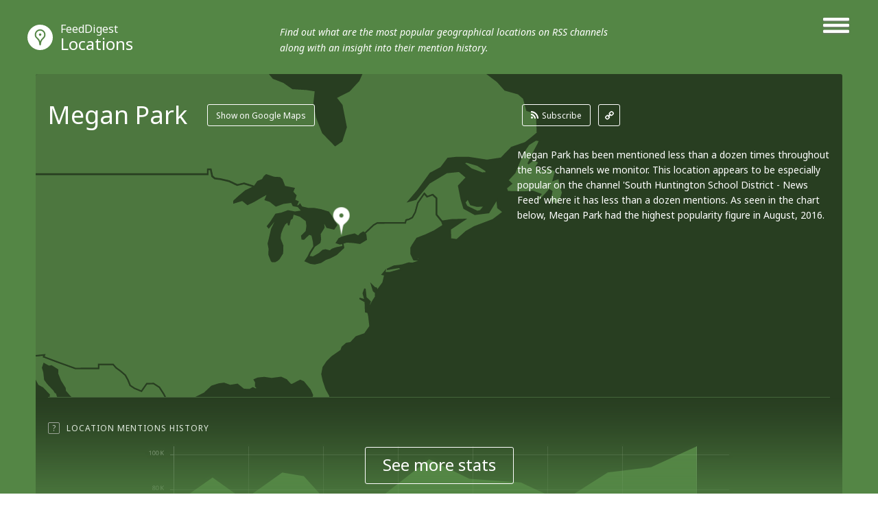

--- FILE ---
content_type: text/html; charset=utf-8
request_url: http://locations.feeddigest.com/Megan_Park
body_size: 8573
content:
<!DOCTYPE html>
<html>
<head>
	<title>Megan Park photos and updates</title>
	<meta http-equiv="Content-Type" content="text/html; charset=utf-8"/>
	<meta name="description" content="Pictures and latest news on Megan Park.">
		<link rel='alternate' type='application/rss+xml' title='Megan Park' href='//locations.feeddigest.com/rss/58404.xml'>
	<link rel="stylesheet" href="//static.feeddigest.com/css/location.css?v=56" />
	<link rel="icon" type="image/png" href="//static.feeddigest.com/img/favicon.png" />
	<link href='//fonts.googleapis.com/css?family=Noto+Sans:400,700,400italic,700italic&subset=latin,cyrillic' rel='stylesheet' type='text/css'>
	<script src="//static.feeddigest.com/js/location.js?v=56"></script>
	<!--[if lt IE 9]>
	<script>
		document.createElement('header');
		document.createElement('section');
		document.createElement('footer');
		document.createElement('nav');
		document.createElement('article');
		document.createElement('aside');
	</script>
	<![endif]-->
	</head>
<body>
<header class="locations-t type-h1">
	<div class="wrapper_main_menu">
		<a href="#" class="button-menu">
                <span class="open-m">
                    <i class="fa fa-bars"></i>
                </span>
                <span class="close-m">
                    <i class="fa fa-angle-right"></i>
                    <i class="fa fa-angle-left"></i>
                </span>
		</a>
		<div class="main_menu">
			<nav>
	<a class="" href="//terms.feeddigest.com">
		<span class="logo-icon">
			<svg version="1.1" id="TermsLogoW" xmlns="http://www.w3.org/2000/svg" xmlns:xlink="http://www.w3.org/1999/xlink" x="0px" y="0px"
			width="100%" height="100%" viewBox="0 0 36.996 36.996" enable-background="new 0 0 36.996 36.996" xml:space="preserve">
			<g>
			<path fill="#FFFFFF" d="M18.498,13.922c-2.528,0-4.576,2.048-4.576,4.576s2.048,4.576,4.576,4.576s4.576-2.048,4.576-4.576
			S21.025,13.922,18.498,13.922z M18.498,20.247c-0.966,0-1.749-0.783-1.749-1.749s0.783-1.749,1.749-1.749s1.749,0.783,1.749,1.749
			S19.464,20.247,18.498,20.247z"/>
			<path fill="#FFFFFF" d="M18.498,0C8.282,0,0,8.282,0,18.498c0,10.216,8.282,18.498,18.498,18.498
			c10.216,0,18.498-8.282,18.498-18.498C36.996,8.282,28.714,0,18.498,0z M18.498,25.885c-6.12,0-11.082-7.387-11.082-7.387
			s4.961-7.387,11.082-7.387s11.082,7.387,11.082,7.387S24.618,25.885,18.498,25.885z"/>
			</g>
			</svg>
		</span>Terms</a>
	<a class="" href="//channels.feeddigest.com">
		<span class="logo-icon">
			<svg version="1.1" id="ChannelsLogoW" xmlns="http://www.w3.org/2000/svg" xmlns:xlink="http://www.w3.org/1999/xlink" x="0px" y="0px"
			width="100%" height="100%" viewBox="0 0 36.996 36.996" enable-background="new 0 0 36.996 36.996" xml:space="preserve">
			<path fill="#FFFFFF" d="M18.498,0C8.282,0,0,8.282,0,18.498c0,10.216,8.282,18.498,18.498,18.498
			c10.216,0,18.498-8.282,18.498-18.498C36.996,8.282,28.714,0,18.498,0z M14.825,26.405c-0.212,0.213-0.495,0.323-0.779,0.323
			c-0.21,0-0.421-0.06-0.606-0.183l-7.674-5.078l1.214-1.835l6.924,4.582l9.049-9.063l-3.572-3.566l8.692-0.005l0.008,8.692
			l-3.572-3.566L14.825,26.405z"/>
			</svg>
		</span>Channels</a>
	<a class="" href="//web.feeddigest.com">
		<span class="logo-icon">
			<svg version="1.1" id="WebLogoW" xmlns="http://www.w3.org/2000/svg" xmlns:xlink="http://www.w3.org/1999/xlink" x="0px" y="0px"
			width="100%" height="100%" viewBox="0 0 36.996 36.996" enable-background="new 0 0 36.996 36.996" xml:space="preserve">
			<path fill="#FFFFFF" d="M18.498,0C8.282,0,0,8.282,0,18.498c0,10.216,8.282,18.498,18.498,18.498
			c10.216,0,18.498-8.282,18.498-18.498C36.996,8.282,28.714,0,18.498,0z M12.998,25.914h-3v-7.416h3V25.914z M19.998,25.914h-3
			V11.111h3V25.914z M26.998,25.914h-3V15.748h3V25.914z"/>
			</svg>
		</span>Web</a>
	<a class="active" href="//locations.feeddigest.com">
		<span class="logo-icon">
			<svg version="1.1" id="LocationsLogoW" xmlns="http://www.w3.org/2000/svg" xmlns:xlink="http://www.w3.org/1999/xlink" x="0px" y="0px"
			width="100%" height="100%" viewBox="0 0 36.996 36.996" enable-background="new 0 0 36.996 36.996" xml:space="preserve">
			<g>
			<path fill="#FFFFFF" d="M18.498,8.718c-3.228,0-5.854,2.626-5.854,5.854c0,0.977,0.238,1.93,0.688,2.756
			c0.228,0.419,0.892,1.065,1.534,1.691c1.198,1.167,2.555,2.488,3.265,4.212c0.154,0.374,0.282,0.743,0.39,1.104
			c0.092-0.281,0.196-0.567,0.315-0.854c0.726-1.742,2.015-3.06,3.152-4.222c0.69-0.706,1.341-1.372,1.695-1.966
			c0.437-0.735,0.667-1.676,0.667-2.722C24.351,11.344,21.725,8.718,18.498,8.718z M18.498,16.216c-0.967,0-1.751-0.784-1.751-1.751
			s0.784-1.751,1.751-1.751s1.751,0.784,1.751,1.751S19.465,16.216,18.498,16.216z"/>
			<path fill="#FFFFFF" d="M18.498,0C8.282,0,0,8.282,0,18.498c0,10.216,8.282,18.498,18.498,18.498
			c10.216,0,18.498-8.282,18.498-18.498C36.996,8.282,28.714,0,18.498,0z M25.403,18.315c-1.124,1.891-3.718,3.531-4.72,5.936
			c-1.271,3.05-0.518,6.022-2.186,6.022c-1.719,0-0.922-3.141-2.216-6.281c-0.959-2.33-3.828-4.095-4.707-5.708
			c-0.6-1.103-0.931-2.37-0.931-3.712c0-4.337,3.516-7.854,7.854-7.854s7.854,3.516,7.854,7.854
			C26.352,15.927,26.05,17.227,25.403,18.315z"/>
			</g>
			</svg>
		</span>Locations</a>
	<a class="" href="//persons.feeddigest.com">
		<span class="logo-icon">
			<svg version="1.1" id="PersonsLogoW" xmlns="http://www.w3.org/2000/svg" xmlns:xlink="http://www.w3.org/1999/xlink" x="0px" y="0px"
			width="100%" height="100%" viewBox="0 0 36.996 36.996" enable-background="new 0 0 36.996 36.996" xml:space="preserve">
			<g>
			<path fill="#FFFFFF" d="M18.498,19.126c-3.825,0-6.976,2.939-7.313,6.677c0.958,0.816,3.011,1.816,7.313,1.816
			c4.415,0,6.438-1.063,7.313-1.809C25.477,22.068,22.325,19.126,18.498,19.126z"/>
			<circle fill="#FFFFFF" cx="18.498" cy="11.083" r="2.383"/>
			<path fill="#FFFFFF" d="M18.498,0C8.282,0,0,8.282,0,18.498c0,10.216,8.282,18.498,18.498,18.498
			c10.216,0,18.498-8.282,18.498-18.498C36.996,8.282,28.714,0,18.498,0z M18.498,6.5c2.531,0,4.583,2.052,4.583,4.583
			s-2.052,4.583-4.583,4.583s-4.583-2.052-4.583-4.583S15.966,6.5,18.498,6.5z M18.498,29.319c-4.994,0-7.729-1.284-9.043-2.851
			c0-4.994,4.049-9.042,9.043-9.042s9.043,4.048,9.043,9.042C26.291,28.005,23.491,29.319,18.498,29.319z"/>
			</g>
			</svg>
		</span>Persons</a>
</nav>		</div>
	</div>
	<div class="wrapper_main_logo">
		<div class="main_logo">
			<div class="logo">
				<a href="//locations.feeddigest.com"><span class="logo-icon">
                        <svg version="1.1" id="LocationsLogoW" xmlns="http://www.w3.org/2000/svg" xmlns:xlink="http://www.w3.org/1999/xlink" x="0px" y="0px"
							 width="100%" height="100%" viewBox="0 0 36.996 36.996" enable-background="new 0 0 36.996 36.996" xml:space="preserve">
                        <g>
							<path fill="#FFFFFF" d="M18.498,8.718c-3.228,0-5.854,2.626-5.854,5.854c0,0.977,0.238,1.93,0.688,2.756
                        c0.228,0.419,0.892,1.065,1.534,1.691c1.198,1.167,2.555,2.488,3.265,4.212c0.154,0.374,0.282,0.743,0.39,1.104
                        c0.092-0.281,0.196-0.567,0.315-0.854c0.726-1.742,2.015-3.06,3.152-4.222c0.69-0.706,1.341-1.372,1.695-1.966
                        c0.437-0.735,0.667-1.676,0.667-2.722C24.351,11.344,21.725,8.718,18.498,8.718z M18.498,16.216c-0.967,0-1.751-0.784-1.751-1.751
                        s0.784-1.751,1.751-1.751s1.751,0.784,1.751,1.751S19.465,16.216,18.498,16.216z"/>
							<path fill="#FFFFFF" d="M18.498,0C8.282,0,0,8.282,0,18.498c0,10.216,8.282,18.498,18.498,18.498
                        c10.216,0,18.498-8.282,18.498-18.498C36.996,8.282,28.714,0,18.498,0z M25.403,18.315c-1.124,1.891-3.718,3.531-4.72,5.936
                        c-1.271,3.05-0.518,6.022-2.186,6.022c-1.719,0-0.922-3.141-2.216-6.281c-0.959-2.33-3.828-4.095-4.707-5.708
                        c-0.6-1.103-0.931-2.37-0.931-3.712c0-4.337,3.516-7.854,7.854-7.854s7.854,3.516,7.854,7.854
                        C26.352,15.927,26.05,17.227,25.403,18.315z"/>
						</g>
                        </svg>
					</span><small>FeedDigest</small> Locations</a>
											<p>Find out what are the most popular geographical locations on RSS channels along with an insight into their mention history.</p>
								</div>
		</div>
	</div>
</header>
<section class="content locations-t">
<div class="wrapper_main_content"><!-- wrapper_main_content -->
<div class="wrapper top_content"><!-- wrapper top_content -->
<div class="inner top_content"><!-- inner top_content -->
<div class="wrapper_locations_map"><!-- wrapper_locations_map -->
	<div class="map-locations">
		<div id="chart_locations_div" style="width: 100%;"></div>
	</div>
	<div class="wrapper_top_title">
		<div class="inner_top_title">
			<div class="row title-t">
				<h1 class="title-s level-in-10">Megan Park</h1>
				<div class="nav-map-btn">
					<a href="#" class="btn-r" id="google-map-button">Show on Google Maps</a>
				</div>
			</div>
						<div class="row link-t">
				<div class="list-links level-in-10">
					<a class="rss-l btn-r" href="//channels.feeddigest.com/subscribe?rss=http%3A%2F%2Flocations.feeddigest.com%2Frss%2F58404.xml"><i class="fa fa-rss"></i>Subscribe</a>
					<a class="link-l btn-q" href="//locations.feeddigest.com/rss/58404.xml"><i class="fa fa-link"></i></a>
				</div>
			</div>
					</div>
	</div>
	<div class="wrapper top_rating"><!-- wrapper top_rating -->
		<div class="inner two-r top_rating"><!-- inner top_rating -->
			<div class="row rating"><!-- row rating -->
				<div id="map-canvas-google" class="content-map hide-google-map"></div>
				<div class="wrapper_rectangle"><!-- wrapper_rectangle -->
					<script type="text/javascript">
						$(window).load(function() {
							
							$('.slider-lg li').each(function() {
								var sliderIndex = $(this).attr('slider-li-index');
								try {
									initBlur(sliderIndex);
								} catch (e) {
									$(this).remove();
									$("a[data-slide-index='" + sliderIndex + "']").parent().remove();
									return;
								}
								var height = realHeight($("#slider-img-" + sliderIndex));
								var width = realWidth($("#slider-img-" + sliderIndex));
								var liWidth = 648;
								var liHeight = 364;
								if(liWidth/width > liHeight/height)
								{
									$(this).addClass('vertical-position');
									var ration = liWidth/width;
									$(this).find('canvas').width(liWidth);
									$(this).find('canvas').height(height*ration);
									$(this).find('canvas').css({'marginTop': -(height*ration/2) });
								}
								else
								{
									$(this).addClass('horizontal-position');
									var ration = liHeight/height;
									$(this).find('canvas').height(liHeight);
									$(this).find('canvas').width(width*ration);
									$(this).find('canvas').css({'marginLeft': -(width*ration/2) });
								}
							});

							
							$(".slider-lg.locations-lg").bxSlider({
								mode: 'fade',
								speed: 200,
								adaptiveHeight: true,
								adaptiveHeightSpeed: 0,
								randomStart: false,
								auto: false,
								pause: 4000,
								minSlides: 1,
								maxSlides: 1,
								moveSlides: 2,
								nextText:'',
								prevText:'',
								onSliderLoad: function () {
									$('.locations-pg a').removeClass('active');
								},
								pagerCustom: '#bx-pager-locations-lg'
							});
							$('#bx-pager-locations-lg a').click(
								function(e){
									e.preventDefault();
									$('.wrapper_rectangle').removeClass('not-active-slider');
									$('.wrapper_rectangle').removeClass('wrapper_rectangle_mobile_height');
									$('.locations-pg a').removeClass('active');
									$('.locations-pg a').addClass('not-active');
									$(this).addClass('active');
									hideGoogleMap();
									$('.wrapper_rectangle').addClass('level-in-10');
									$('.wrapper_rectangle').animate({'opacity':1},500);
								});
							$('.wrapper_rectangle .close-t-l').click(
								function(e){
									e.preventDefault();
									$('.wrapper_rectangle').addClass('not-active-slider');
									$('.wrapper_rectangle').addClass('wrapper_rectangle_mobile_height');
									$('.locations-pg a').removeClass('not-active');
									$('.locations-pg a').addClass('active');
									$('.wrapper_rectangle').animate({'opacity':0},500);
									setTimeout(function(){$('.wrapper_rectangle').removeClass('level-in-10')},500);
								});
						});
						function initBlur(sliderIndex)
						{
							var sourceImageID = "slider-img-" + sliderIndex,
							targetCanvasID = "slider-canvas-" + sliderIndex,
							radiusStart = 10,
							blurAlphaChannel = false,
							iterations = 1;
							boxBlurImage( sourceImageID, targetCanvasID, radiusStart, blurAlphaChannel, iterations );
						}

						function realWidth(obj){
							var clone = obj.clone();
							clone.css("visibility","hidden");
							$('body').append(clone);
							var width = clone.outerWidth();
							clone.remove();
							return width;
						}

						function realHeight(obj){
							var clone = obj.clone();
							clone.css("visibility","hidden");
							$('body').append(clone);
							var height = clone.outerHeight();
							clone.remove();
							return height;
						}
					</script>
					<div class="wrapper-slider-lg">
						<div class="inner-slider-lg">
							<ul class="slider-lg locations-lg">
																									<li slider-li-index="0">
										<div>
											<span>
												<img id="slider-img-0" crossOrigin="anonymous" src="//static.feeddigest.com/locations/megan+park/648x364/1.jpg" />
											</span>
										</div>
																					<canvas id="slider-canvas-0"></canvas>
																			</li>
																									<li slider-li-index="1">
										<div>
											<span>
												<img id="slider-img-1" crossOrigin="anonymous" src="//static.feeddigest.com/locations/megan+park/648x364/2.jpg" />
											</span>
										</div>
																					<canvas id="slider-canvas-1"></canvas>
																			</li>
																									<li slider-li-index="2">
										<div>
											<span>
												<img id="slider-img-2" crossOrigin="anonymous" src="//static.feeddigest.com/locations/megan+park/648x364/3.jpg" />
											</span>
										</div>
																					<canvas id="slider-canvas-2"></canvas>
																			</li>
																									<li slider-li-index="3">
										<div>
											<span>
												<img id="slider-img-3" crossOrigin="anonymous" src="//static.feeddigest.com/locations/megan+park/648x364/4.jpg" />
											</span>
										</div>
																					<canvas id="slider-canvas-3"></canvas>
																			</li>
																									<li slider-li-index="4">
										<div>
											<span>
												<img id="slider-img-4" crossOrigin="anonymous" src="//static.feeddigest.com/locations/megan+park/648x364/5.jpg" />
											</span>
										</div>
																					<canvas id="slider-canvas-4"></canvas>
																			</li>
																									<li slider-li-index="5">
										<div>
											<span>
												<img id="slider-img-5" crossOrigin="anonymous" src="//static.feeddigest.com/locations/megan+park/648x364/6.jpg" />
											</span>
										</div>
																					<canvas id="slider-canvas-5"></canvas>
																			</li>
																							</ul>
						</div>
					</div>
					<a class="close-t-l" href="#"><i class="fa fa-angle-right"></i><i class="fa fa-angle-left"></i></a>
				</div><!-- wrapper_rectangle End -->
			</div><!-- row rating End -->
			<div class="row rating level-in-10"><!-- row rating -->
				<div class="wrapper_desc">
					<div class="inner_desc two-r">
												<div class="row">
							<p class="text-r">Megan Park has been mentioned less than a dozen times throughout the RSS channels we monitor. This location appears to be especially popular on the channel 'South Huntington School District - News Feed' where it has less than a dozen mentions. As seen in the chart below, Megan Park had the highest popularity figure in August, 2016.</p>
						</div>
												<div class="row">
							<div class="preview-photo-slider locations-pg">
								<div id="bx-pager-locations-lg" >
									<div class="tr-lg">
																					<div class="td-lg">
												<a data-slide-index="0" href="#" class="active"><img src="//static.feeddigest.com/locations/megan+park/78x78/1.jpg" /></a>
											</div>
																					<div class="td-lg">
												<a data-slide-index="1" href="#" class="active"><img src="//static.feeddigest.com/locations/megan+park/78x78/2.jpg" /></a>
											</div>
																					<div class="td-lg">
												<a data-slide-index="2" href="#" class="active"><img src="//static.feeddigest.com/locations/megan+park/78x78/3.jpg" /></a>
											</div>
																			</div>
									<div class="tr-lg">
																					<div class="td-lg">
												<a data-slide-index="3" href="#" class="active"><img src="//static.feeddigest.com/locations/megan+park/78x78/4.jpg" /></a>
											</div>
																					<div class="td-lg">
												<a data-slide-index="4" href="#" class="active"><img src="//static.feeddigest.com/locations/megan+park/78x78/5.jpg" /></a>
											</div>
																					<div class="td-lg">
												<a data-slide-index="5" href="#" class="active"><img src="//static.feeddigest.com/locations/megan+park/78x78/6.jpg" /></a>
											</div>
																			</div>
								</div>
							</div>
						</div>
											</div>
				</div>
			</div><!-- row rating End -->
		</div><!-- inner top_rating End -->
	</div><!-- wrapper top_rating End -->
</div><!-- wrapper_locations_map end -->

		<div class="wrapper-slide-content"><!-- wrapper-slide-content -->
			<div class="inner-slide-content"><!-- inner-slide-content -->

								<div class="wrapper item-row-site"><!-- wrapper item-row-site -->
					<div class="inner item-row-site"><!-- inner item-row-site -->
						<div class="tooltip-button">
							<span rel="popover" data-content="Track this place's popularity trends in the graph showing its mentions' peaks and declines." class="t-icon">?</span>
							<span class="title-tp">Location Mentions History</span>
																<a class="btn-r active btn-tab-1" href="#"><i class="fa fa-check"></i>Monthly</a>
									<a class="btn-r btn-tab-1" href="#" data-by-years="1"><i class="fa fa-check"></i>Yearly</a>
													</div>
						<div class="trend-graphic one-r">
							<div class="row">
								<div id="chart_location_mentions_by_months" class="chart_location_mentions_by_months"></div>
							</div>
						</div>
					</div><!-- inner item-row-site End -->
				</div><!-- wrapper item-row-site End -->
				
				
												<div class="wrapper item-row-site"><!-- wrapper item-row-site -->
					<div class="inner item-row-site"><!-- inner item-row-site -->
						<div class="tooltip-button"><span rel="popover" data-content="Discover RSS channels devoted to this location, mentioning it regularly." class="t-icon">?</span><span class="title-tp">The Longest Periods Of Continual Mentions</span></div>
						<div class="trend-graphic one-r">
							<div class="row">
								<div id="chart_location_mentions_longest_period" class="chart_location_mentions_longest_period" style="height:295px;"></div>
								<ul class="chart_location_right_info">
																			<li><a href="//channels.feeddigest.com/Look_To_The_Stars_News_Latest">Look To The Stars News: Latest</a></li>
																			<li><a href="//channels.feeddigest.com/Image_Amplified_The_Flash_and_Glam_of_All_Things_Pop_Culture_From_the_Runway_to">Image Amplified: The Flash and Glam of All Things ...</a></li>
																			<li><a href="//channels.feeddigest.com/Talking_With_Tami">Talking With Tami</a></li>
																			<li><a href="//channels.feeddigest.com/Lynnwood_Today">Lynnwood Today</a></li>
																			<li><a href="//channels.feeddigest.com/Go_Into_The_Story">Go Into The Story - Medium</a></li>
																	</ul>
							</div>
						</div>
					</div><!-- inner item-row-site End -->
				</div><!-- wrapper item-row-site End -->
								
			</div><!-- inner-slide-content end -->
			<div class="wrapper-shore-more-content-button">
				<div class="inner-shore-more-content-button">
					<div class="tooltip-button"><span rel="popover" class="t-icon" data-original-title="">?</span><span class="title-tp">Location Mentions History</span></div>
					<div class="shore-more-content-icon">
						<img src="//static.feeddigest.com/img/locations/bg-top-img-locations.png" />
					</div>
					<div class="shore-more-content-button">
						<a class="stats-button" href="#">See more stats</a>
					</div>
				</div>
			</div>						
		</div><!-- wrapper-slide-content end -->
	</div><!-- inner_top_content End -->
</div><!-- wrapper_top_content End -->

<div class="wrapper bottom_content locations-t"><!-- wrapper bottom_content -->
<div class="inner bottom_content"><!-- inner bottom_content -->
<div class="row right">
<div class="wrapper-top-search"><!-- wrapper-top-search -->
	<div class="top-search">
		<form class="search-form" action="//terms.feeddigest.com/search">
			<input name="q" id="q" type="search" placeholder="Put any term, person's name or domain's URL here" />
							<a href="#" class="button-search"><span>Search</span></a>
								</form>
				<div class="desc-search">
			<p>Enter a key term, phrase, name or location to get a selection of only relevant news from all RSS channels. <br/> Enter a domain's or RSS channel's URL to read their news in a convenient way and get a complete analytics on this RSS feed.</p>
		</div>
			</div>
</div><!-- wrapper-top-search End -->

<div class="wrapper terms">
	<div class="inner terms">
		<div class="tooltip-button"><span class="title-tp">Recent News</span></div>
			<div class="wrapper-list-terms "><!-- wrapper-list-terms -->
				<div class="list-terms max-4 feed-items-container" data-location="58404"><!-- list-terms -->
						
	<div class="one-term data-item" data-id="4523250275"><!-- one-term -->
		<div class="inner-one-term">
							<!-- pop up -->
				<div class="pop-up-window">
					<div class="inner-pop-up">
						<a class="title-term" href="//channels.feeddigest.com/news?id=4523250275">The AFC announces Australian designers for Paris Showroom</a>
						<div class="wrapper-scroll-h">
							<p class="date-term"><time>2016-08-31</time></p>
							<p class="text-term pop-up-text"></p>
						</div>
						<span class="close-pop-up"><i class="fa fa-angle-right"></i><i class="fa fa-angle-left"></i></span>
						<span class="loading"></span>
					</div>
				</div>
				<!-- pop up -->
						<a class="title-term" href="//channels.feeddigest.com/news?id=4523250275">The AFC announces Australian designers for Paris Showroom</a>
			<p class="date-term"><time>2016-08-31</time></p>
			<p class="text-term open-pop-up"> [...] Australian fashion talent, namely: Romance Was Born, Tome, Christopher Esber, macgraw, <span class="b-highlight">Megan Park</span>, P.E. Nation and accessories designers Sarah and Sebastian and Pared Eyewear. [...] </p>
							<div class="info-raiting-domain">
					<a href="//channels.feeddigest.com/Exposed_online" class="domainL">Fashion Exposed Online</a>
					<div class="inner-domain">
						<img class="favicon"
							src="//static.feeddigest.com/favicons/f/fashionexposedonline.com.ico" />
							<span class="stars-d">
																<i class="fa fa-star"></i>
								<i class="fa fa-star"></i>
								<i class="fa fa-circle"></i>
								<i class="fa fa-circle"></i>
								<i class="fa fa-circle"></i>
							</span>
						<span class="rait-domain">#1280</span>
					</div>
				</div>
				<p class="domain-name">fashionexposedonline.com</p>
					</div>
					<span class="button-pop-up">+</span>
			</div><!-- one-term End -->
	
	<div class="one-term data-item" data-id="1491379814"><!-- one-term -->
		<div class="inner-one-term">
							<!-- pop up -->
				<div class="pop-up-window">
					<div class="inner-pop-up">
						<a class="title-term" href="//channels.feeddigest.com/news?id=1491379814">What If</a>
						<div class="wrapper-scroll-h">
							<p class="date-term"><time>2014-08-19</time></p>
							<p class="text-term pop-up-text"></p>
						</div>
						<span class="close-pop-up"><i class="fa fa-angle-right"></i><i class="fa fa-angle-left"></i></span>
						<span class="loading"></span>
					</div>
				</div>
				<!-- pop up -->
						<a class="title-term" href="//channels.feeddigest.com/news?id=1491379814">What If</a>
			<p class="date-term"><time>2014-08-19</time></p>
			<p class="text-term open-pop-up"> [...] Director: Michael Dowse Starring: Daniel Radcliffe, Zoe Kazan, <span class="b-highlight">Megan Park</span>, Ralf Spall, Adam Driver, Mackenzie Davis Written by: Elan Mastai, (based on the play “ [...] </p>
							<div class="info-raiting-domain">
					<a href="//channels.feeddigest.com/Stu_Loves_Film" class="domainL">Stu Loves Film</a>
					<div class="inner-domain">
						<img class="favicon"
							src="//static.feeddigest.com/favicons/s/stulovesfilm.com.ico" />
							<span class="stars-d">
																<i class="fa fa-star"></i>
								<i class="fa fa-star"></i>
								<i class="fa fa-circle"></i>
								<i class="fa fa-circle"></i>
								<i class="fa fa-circle"></i>
							</span>
						<span class="rait-domain">#1470</span>
					</div>
				</div>
				<p class="domain-name">stulovesfilm.com</p>
					</div>
					<span class="button-pop-up">+</span>
			</div><!-- one-term End -->
	
	<div class="one-term data-item" data-id="1387459693"><!-- one-term -->
		<div class="inner-one-term">
							<!-- pop up -->
				<div class="pop-up-window">
					<div class="inner-pop-up">
						<a class="title-term" href="//channels.feeddigest.com/news?id=1387459693">Celebrate July 24</a>
						<div class="wrapper-scroll-h">
							<p class="date-term"><time>2014-07-24</time></p>
							<p class="text-term pop-up-text"></p>
						</div>
						<span class="close-pop-up"><i class="fa fa-angle-right"></i><i class="fa fa-angle-left"></i></span>
						<span class="loading"></span>
					</div>
				</div>
				<!-- pop up -->
						<a class="title-term" href="//channels.feeddigest.com/news?id=1387459693">Celebrate July 24</a>
			<p class="date-term"><time>2014-07-24</time></p>
			<p class="text-term open-pop-up"> [...] chess player (d. 2014) 1986 – Andrei Lutai, Russian figure skater 1986 – <span class="b-highlight">Megan Park</span>, Canadian actress 1986 – Kaido Saks, Estonian basketball player 1986 – Natalie Tran, [...] </p>
							<div class="info-raiting-domain">
					<a href="//channels.feeddigest.com/ieZombie_Blog" class="domainL">IeZombie Blog</a>
					<div class="inner-domain">
						<img class="favicon"
							src="//static.feeddigest.com/favicons/i/iezombie.com.ico" />
							<span class="stars-d">
																<i class="fa fa-star"></i>
								<i class="fa fa-star"></i>
								<i class="fa fa-star"></i>
								<i class="fa fa-circle"></i>
								<i class="fa fa-circle"></i>
							</span>
						<span class="rait-domain">#564</span>
					</div>
				</div>
				<p class="domain-name">iezombie.com</p>
					</div>
					<span class="button-pop-up">+</span>
			</div><!-- one-term End -->
					<div class="one-term load-more-items" id="load-more-items"><!-- one-term -->
													<span class="load-more-plus no-channels">No more items</span>
											</div><!-- one-term End -->
					<div class="clear"></div>
				</div><!-- list-terms -->
			</div><!-- wrapper-list-terms End -->
		</div>
	</div>

		<div class="wrapper links"><!-- wrapper links -->
		<div class="tooltip-button">
			<!--<span rel="popover" data-content="RSS channels that mention the location the most frequently." class="t-icon">?</span>-->
			<span class="title-tp">RSS Channels that Mention Megan Park More than Others</span>
		</div>
		<div class="inner links "><!-- inner links -->
			<div class="inner_words">
									<div class="word b-2">
						<a href="//channels.feeddigest.com/South_Huntington_School_District_News_Feed"><span>South Huntington School District - News Feed</span></a>
						<span class="amount-mention">3</span>
					</div>
									<div class="word b-2">
						<a href="//channels.feeddigest.com/Stu_Loves_Film"><span>Stu Loves Film</span></a>
						<span class="amount-mention">1</span>
					</div>
									<div class="word b-2">
						<a href="//channels.feeddigest.com/Exposed_online"><span>Fashion Exposed Online</span></a>
						<span class="amount-mention">1</span>
					</div>
									<div class="word b-2">
						<a href="//channels.feeddigest.com/Talking_With_Tami"><span>Talking With Tami</span></a>
						<span class="amount-mention">1</span>
					</div>
									<div class="word b-2">
						<a href="//channels.feeddigest.com/Go_Into_The_Story"><span>Go Into The Story - Medium</span></a>
						<span class="amount-mention">1</span>
					</div>
									<div class="word b-2">
						<a href="//channels.feeddigest.com/SweepstakesLovers_Updates"><span>SweepstakesLovers Updates</span></a>
						<span class="amount-mention">1</span>
					</div>
									<div class="word b-2">
						<a href="//channels.feeddigest.com/Lynnwood_Today"><span>Lynnwood Today</span></a>
						<span class="amount-mention">1</span>
					</div>
									<div class="word b-2">
						<a href="//channels.feeddigest.com/Image_Amplified_The_Flash_and_Glam_of_All_Things_Pop_Culture_From_the_Runway_to"><span>Image Amplified: The Flash and Glam of All Things Pop Culture. From the R...</span></a>
						<span class="amount-mention">1</span>
					</div>
									<div class="word b-2">
						<a href="//channels.feeddigest.com/ieZombie_Blog"><span>IeZombie Blog</span></a>
						<span class="amount-mention">1</span>
					</div>
									<div class="word b-2">
						<a href="//channels.feeddigest.com/Look_To_The_Stars_News_Latest"><span>Look To The Stars News: Latest</span></a>
						<span class="amount-mention">1</span>
					</div>
							</div>
		</div><!-- inner links End -->
	</div><!-- wrapper links End -->
	</div>
	<div class="row left">
		<div class="wrapper-news">

						<div class="wrapper-left-news realted-s">
				<p class="title-left-news">Megan Park related Locations</p>
				<ul>
											<li>
							<a class="title-new" href="//locations.feeddigest.com/Curran_Orchard_Park">Curran Orchard Park</a>
						</li>
											<li>
							<a class="title-new" href="//locations.feeddigest.com/Metro_Toronto_Ontario">Metro Toronto Ontario</a>
						</li>
											<li>
							<a class="title-new" href="//locations.feeddigest.com/Bush_Gate">Bush Gate</a>
						</li>
											<li>
							<a class="title-new" href="//locations.feeddigest.com/Bonacres_Avenue">Bonacres Avenue</a>
						</li>
											<li>
							<a class="title-new" href="//locations.feeddigest.com/McCarthy_Gallery">McCarthy Gallery</a>
						</li>
									</ul>
			</div>
			
						<div class="wrapper-left-news">
				<p class="title-left-news">Megan Park related channels</p>
				<ul>
											<li>
							<a class="title-new" href="//channels.feeddigest.com/Megan_s_Mixed_Media">Megan's Mixed Media</a>
							<p class="desc-new">an always evolving blog featuring the creations and experiences of mixed media artist, Megan Hoover</p>
						</li>
											<li>
							<a class="title-new" href="//channels.feeddigest.com/Megan_s_Mixed_Media-1">Megan's Mixed Media</a>
							<p class="desc-new">an always evolving blog featuring the creations and experiences of mixed media artist, Megan Hoover</p>
						</li>
											<li>
							<a class="title-new" href="//channels.feeddigest.com/Thrill_Express_Theme_Parks_Amusement_Parks_Water_Parks_Adventure_and">Thrill Express- Theme Parks, Amusement Parks, Water Parks, Adventure and ...</a>
							<p class="desc-new">ThrillExpress.com- Theme Parks, Amusement Parks, Adventure Parks, Water Parks, Entertainment Zones &amp; Fun Resorts from In...</p>
						</li>
											<li>
							<a class="title-new" href="//channels.feeddigest.com/Amusement_Parks_Blog">Amusement Parks Blog</a>
							<p class="desc-new">Amusement Parks Blog keeps you informed of the latest pages and updates, plus hotel deals and vacation packages to the B...</p>
						</li>
											<li>
							<a class="title-new" href="//channels.feeddigest.com/AHP_Parking_Up_to_60_Off_Airport_Parking_38_Hotels">AHP Parking-Up to 60% Off Airport Parking &amp; Hotels</a>
							<p class="desc-new">Avoid hassles by booking airport parking or airport hotel with parking now.</p>
						</li>
									</ul>
			</div>
			
					</div>
	</div>
</div><!-- inner bottom_content End -->
</div><!-- wrapper bottom_content End -->
</div><!-- wrapper_main_content End -->
</section>
<footer>
	<div class="wrapper footer locations-t">
		<div class="inner footer two-r">
			<div class="row">
				<p class="copyright">© FeedDigest Locations 2026</p>
			</div>
			<div class="row">
                	<span class="logo-icon">
                        <svg version="1.1" id="LocationsLogoW" xmlns="http://www.w3.org/2000/svg" xmlns:xlink="http://www.w3.org/1999/xlink" x="0px" y="0px"
							 width="100%" height="100%" viewBox="0 0 36.996 36.996" enable-background="new 0 0 36.996 36.996" xml:space="preserve">
                        <g>
							<path fill="#FFFFFF" d="M18.498,8.718c-3.228,0-5.854,2.626-5.854,5.854c0,0.977,0.238,1.93,0.688,2.756
                        c0.228,0.419,0.892,1.065,1.534,1.691c1.198,1.167,2.555,2.488,3.265,4.212c0.154,0.374,0.282,0.743,0.39,1.104
                        c0.092-0.281,0.196-0.567,0.315-0.854c0.726-1.742,2.015-3.06,3.152-4.222c0.69-0.706,1.341-1.372,1.695-1.966
                        c0.437-0.735,0.667-1.676,0.667-2.722C24.351,11.344,21.725,8.718,18.498,8.718z M18.498,16.216c-0.967,0-1.751-0.784-1.751-1.751
                        s0.784-1.751,1.751-1.751s1.751,0.784,1.751,1.751S19.465,16.216,18.498,16.216z"/>
							<path fill="#FFFFFF" d="M18.498,0C8.282,0,0,8.282,0,18.498c0,10.216,8.282,18.498,18.498,18.498
                        c10.216,0,18.498-8.282,18.498-18.498C36.996,8.282,28.714,0,18.498,0z M25.403,18.315c-1.124,1.891-3.718,3.531-4.72,5.936
                        c-1.271,3.05-0.518,6.022-2.186,6.022c-1.719,0-0.922-3.141-2.216-6.281c-0.959-2.33-3.828-4.095-4.707-5.708
                        c-0.6-1.103-0.931-2.37-0.931-3.712c0-4.337,3.516-7.854,7.854-7.854s7.854,3.516,7.854,7.854
                        C26.352,15.927,26.05,17.227,25.403,18.315z"/>
						</g>
                        </svg>
                    </span>
				<nav class="footer-menu">
					<a href="//feeddigest.com">FeedDigest</a>
					<a href="//channels.feeddigest.com/contact">Contact us</a>
				</nav>
			</div>
		</div>
	</div>
</footer>
<div class="close-tooltip"></div>
<!-- amCharts javascript code -->
<script type="text/javascript">
	var locationOccurrencesByMonth = [{"date":"2016-01","value":0},{"date":"2016-02","value":0},{"date":"2016-03","value":0},{"date":"2016-04","value":0},{"date":"2016-05","value":0},{"date":"2016-06","value":0},{"date":"2016-07","value":0},{"date":"2016-08","value":"1"},{"date":"2016-09","value":0},{"date":"2016-10","value":0},{"date":"2016-11","value":0},{"date":"2016-12","value":0}];
	var locationOccurrencesByYears = [{"date":2010,"value":0},{"date":2011,"value":0},{"date":2012,"value":3},{"date":2013,"value":0},{"date":2014,"value":6},{"date":2015,"value":2},{"date":2016,"value":1},{"date":2017,"value":0},{"date":2018,"value":0},{"date":2019,"value":0},{"date":2020,"value":0},{"date":2021,"value":0},{"date":2022,"value":0},{"date":2023,"value":0},{"date":2024,"value":0},{"date":2025,"value":0},{"date":2026,"value":0}];
	var longestMentionsPeriods = [{"feed":"Look To The Stars News: Latest","feed_shortened":"Look To The Stars News: Latest","feedUrl":"\/\/channels.feeddigest.com\/Look_To_The_Stars_News_Latest","start":2015.4166666666667,"duration":0.08333333333333333,"rest":10.666666666666666,"label":"","tooltip":"1 months (06.2015 - 06.2015)"},{"feed":"Image Amplified: The Flash and Glam of All Things Pop Culture. From the R...","feed_shortened":"Image Amplified: The Flash and Glam of All Things ...","feedUrl":"\/\/channels.feeddigest.com\/Image_Amplified_The_Flash_and_Glam_of_All_Things_Pop_Culture_From_the_Runway_to","start":2014.5,"duration":0.08333333333333333,"rest":11.583333333333334,"label":"","tooltip":"1 months (07.2014 - 07.2014)"},{"feed":"Talking With Tami","feed_shortened":"Talking With Tami","feedUrl":"\/\/channels.feeddigest.com\/Talking_With_Tami","start":2014.4166666666667,"duration":0.08333333333333333,"rest":11.666666666666666,"label":"","tooltip":"1 months (06.2014 - 06.2014)"},{"feed":"Lynnwood Today","feed_shortened":"Lynnwood Today","feedUrl":"\/\/channels.feeddigest.com\/Lynnwood_Today","start":2015.1666666666667,"duration":0.08333333333333333,"rest":10.916666666666666,"label":"","tooltip":"1 months (03.2015 - 03.2015)"},{"feed":"Go Into The Story - Medium","feed_shortened":"Go Into The Story - Medium","feedUrl":"\/\/channels.feeddigest.com\/Go_Into_The_Story","start":2014.5833333333333,"duration":0.08333333333333333,"rest":11.5,"label":"","tooltip":"1 months (08.2014 - 08.2014)"}];
	var mentionsPeriodsMinDate = 2014.25;
	var mentionsPeriodsMaxDate = 2026.1666666666667;
	var locationMapData = {"isCountry":false,"areasData":{"0":"id","1":"title","latitude":"43.774250","longitude":"-79.173546"},"imagesData":{"id":"Megan Park","title":"Megan Park","latitude":"43.774250","longitude":"-79.173546"}};
	var isMobile = false;
	AmCharts.ready(function() {
		occurrencesChart = drawOccurrencesChart();
		mentionsLongestPeriodChart = drawMentionsLongestPeriodChart();
		drawLocationsChart();
	});

	$(function () {
		resizeAll();
		firstRow();
		fixItemsEnding();
	});

	$(window).resize(function() {
		drawLocationsChart();
	});


	$(window).load(function() {
		drawLocationsChart();
	});

</script>
<script src="https://maps.googleapis.com/maps/api/js?v=3.exp"></script>
<script type="text/javascript">
	if(locationMapData.isCountry)
	{
		zoomLevel = 4;
		zoomLatitude = parseFloat(locationMapData.areasData.latitude);
		zoomLongitude = parseFloat(locationMapData.areasData.longitude);
	}
	else
	{
		zoomLevel = 6;
		zoomLatitude = parseFloat(locationMapData.imagesData.latitude);
		zoomLongitude = parseFloat(locationMapData.imagesData.longitude);
	}
	var map;
	google.maps.event.addDomListener(window, 'load', initializeMap);
</script>
<script type="text/javascript">
(function() {
var loader = new Image();
var code = "4207";
loader.src = "/track.php?id=" + code + "&r=" + Math.round(100000 * Math.random());
})();
</script><script type="text/javascript">
(function() {
var loader = new Image();
var code = "4265";
loader.src = "/track.php?id=" + code + "&r=" + Math.round(100000 * Math.random());
})();
</script>
	<script>
		(function(i,s,o,g,r,a,m){i['GoogleAnalyticsObject']=r;i[r]=i[r]||function(){
		(i[r].q=i[r].q||[]).push(arguments)},i[r].l=1*new Date();a=s.createElement(o),
		m=s.getElementsByTagName(o)[0];a.async=1;a.src=g;m.parentNode.insertBefore(a,m)
		})(window,document,'script','//www.google-analytics.com/analytics.js','ga');
		ga('create', 'UA-65138226-1', 'auto');
		ga('send', 'pageview');
	</script>

	<script>
		var yandexMetrikaCounterId = 31433973;
		var yaParams = {"project":"locations","description":0};	</script>
	<script async src="//static.feeddigest.com/js/m.js"></script>
</body>
</html>
